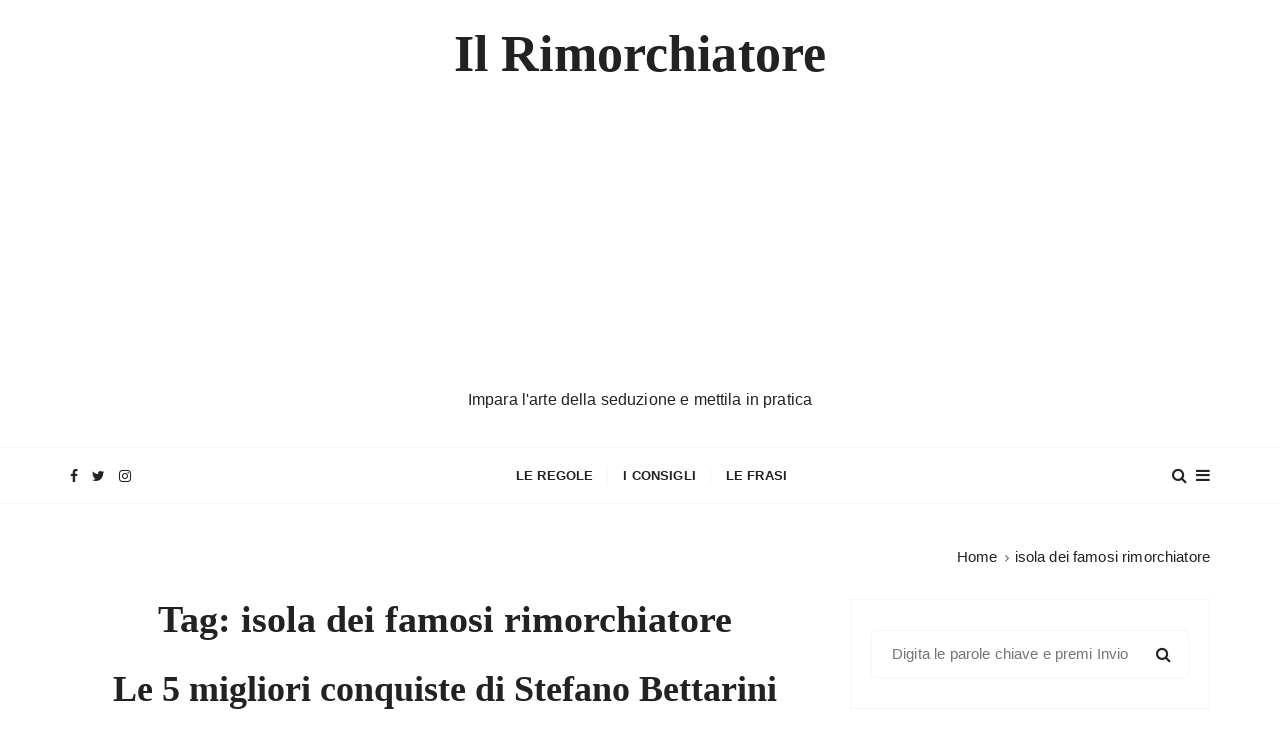

--- FILE ---
content_type: text/html; charset=UTF-8
request_url: https://ilrimorchiatore.com/tag/isola-dei-famosi-rimorchiatore/
body_size: 16205
content:
<!doctype html><html lang="it-IT"><head><meta charset="UTF-8"><link rel="preconnect" href="https://fonts.gstatic.com/" crossorigin /><meta name="viewport" content="width=device-width, initial-scale=1"><link rel="profile" href="https://gmpg.org/xfn/11"><link rel="dns-prefetch" href="//cdn.hu-manity.co" />
 <script type="litespeed/javascript">var huOptions={"appID":"ilrimorchiatorecom-388079f","currentLanguage":"it","blocking":!0,"globalCookie":!1,"isAdmin":!1,"privacyConsent":!0,"forms":[],"customProviders":[],"customPatterns":[]}</script> <script type="litespeed/javascript" data-src="https://cdn.hu-manity.co/hu-banner.min.js"></script><meta name='robots' content='index, follow, max-image-preview:large, max-snippet:-1, max-video-preview:-1' /><title>isola dei famosi rimorchiatore Archivi | Il Rimorchiatore</title><link rel="canonical" href="https://ilrimorchiatore.com/tag/isola-dei-famosi-rimorchiatore/" /><meta property="og:locale" content="it_IT" /><meta property="og:type" content="article" /><meta property="og:title" content="isola dei famosi rimorchiatore Archivi | Il Rimorchiatore" /><meta property="og:url" content="https://ilrimorchiatore.com/tag/isola-dei-famosi-rimorchiatore/" /><meta property="og:site_name" content="Il Rimorchiatore" /><meta property="og:image" content="https://ilrimorchiatore.com/wp-content/uploads/logo-seguimi.jpg" /><meta property="og:image:width" content="1240" /><meta property="og:image:height" content="960" /><meta property="og:image:type" content="image/jpeg" /><meta name="twitter:card" content="summary_large_image" /><meta name="twitter:site" content="@ilrimorchiatore" /> <script type="application/ld+json" class="yoast-schema-graph">{"@context":"https://schema.org","@graph":[{"@type":"CollectionPage","@id":"https://ilrimorchiatore.com/tag/isola-dei-famosi-rimorchiatore/","url":"https://ilrimorchiatore.com/tag/isola-dei-famosi-rimorchiatore/","name":"isola dei famosi rimorchiatore Archivi | Il Rimorchiatore","isPartOf":{"@id":"https://ilrimorchiatore.com/#website"},"primaryImageOfPage":{"@id":"https://ilrimorchiatore.com/tag/isola-dei-famosi-rimorchiatore/#primaryimage"},"image":{"@id":"https://ilrimorchiatore.com/tag/isola-dei-famosi-rimorchiatore/#primaryimage"},"thumbnailUrl":"https://ilrimorchiatore.com/wp-content/uploads/marianabettarini-2.jpg","breadcrumb":{"@id":"https://ilrimorchiatore.com/tag/isola-dei-famosi-rimorchiatore/#breadcrumb"},"inLanguage":"it-IT"},{"@type":"ImageObject","inLanguage":"it-IT","@id":"https://ilrimorchiatore.com/tag/isola-dei-famosi-rimorchiatore/#primaryimage","url":"https://ilrimorchiatore.com/wp-content/uploads/marianabettarini-2.jpg","contentUrl":"https://ilrimorchiatore.com/wp-content/uploads/marianabettarini-2.jpg","width":1000,"height":749,"caption":"Bettarini"},{"@type":"BreadcrumbList","@id":"https://ilrimorchiatore.com/tag/isola-dei-famosi-rimorchiatore/#breadcrumb","itemListElement":[{"@type":"ListItem","position":1,"name":"Home","item":"https://ilrimorchiatore.com/"},{"@type":"ListItem","position":2,"name":"isola dei famosi rimorchiatore"}]},{"@type":"WebSite","@id":"https://ilrimorchiatore.com/#website","url":"https://ilrimorchiatore.com/","name":"Il Rimorchiatore","description":"Impara l&#039;arte della seduzione e mettila in pratica","publisher":{"@id":"https://ilrimorchiatore.com/#organization"},"potentialAction":[{"@type":"SearchAction","target":{"@type":"EntryPoint","urlTemplate":"https://ilrimorchiatore.com/?s={search_term_string}"},"query-input":{"@type":"PropertyValueSpecification","valueRequired":true,"valueName":"search_term_string"}}],"inLanguage":"it-IT"},{"@type":"Organization","@id":"https://ilrimorchiatore.com/#organization","name":"Il Rimorchiatore","url":"https://ilrimorchiatore.com/","logo":{"@type":"ImageObject","inLanguage":"it-IT","@id":"https://ilrimorchiatore.com/#/schema/logo/image/","url":"https://i0.wp.com/ilrimorchiatore.com/wp-content/uploads/2017/01/red_tie.jpg?fit=1440%2C1280&ssl=1","contentUrl":"https://i0.wp.com/ilrimorchiatore.com/wp-content/uploads/2017/01/red_tie.jpg?fit=1440%2C1280&ssl=1","width":1440,"height":1280,"caption":"Il Rimorchiatore"},"image":{"@id":"https://ilrimorchiatore.com/#/schema/logo/image/"},"sameAs":["https://www.facebook.com/ilrimorchiatore/","https://x.com/ilrimorchiatore","https://www.instagram.com/il_rimorchiatore_preferito","https://www.youtube.com/channel/UCZrfhm9Zn1pFMSI3WOI6dzQ"]}]}</script> <link rel='dns-prefetch' href='//stats.wp.com' /><link rel='dns-prefetch' href='//fonts.googleapis.com' /><link rel='dns-prefetch' href='//v0.wordpress.com' /><link rel='dns-prefetch' href='//connect.facebook.net' /><link rel='dns-prefetch' href='//snap.licdn.com' /><link rel="alternate" type="application/rss+xml" title="Il Rimorchiatore &raquo; Feed" href="https://ilrimorchiatore.com/feed/" /><link rel="alternate" type="application/rss+xml" title="Il Rimorchiatore &raquo; Feed dei commenti" href="https://ilrimorchiatore.com/comments/feed/" /><link rel="alternate" type="application/rss+xml" title="Il Rimorchiatore &raquo; isola dei famosi rimorchiatore Feed del tag" href="https://ilrimorchiatore.com/tag/isola-dei-famosi-rimorchiatore/feed/" /><style id='wp-img-auto-sizes-contain-inline-css' type='text/css'>img:is([sizes=auto i],[sizes^="auto," i]){contain-intrinsic-size:3000px 1500px}</style> <script type="litespeed/javascript">WebFontConfig={google:{families:["Cormorant Garamond:400,400i,500,500i,600,600i,700,700i:latin,latin-ext&display=swap"]}};if(typeof WebFont==="object"&&typeof WebFont.load==="function"){WebFont.load(WebFontConfig)}</script><script data-optimized="1" type="litespeed/javascript" data-src="https://ilrimorchiatore.com/wp-content/plugins/litespeed-cache/assets/js/webfontloader.min.js"></script> <style id='wp-emoji-styles-inline-css' type='text/css'>img.wp-smiley,img.emoji{display:inline!important;border:none!important;box-shadow:none!important;height:1em!important;width:1em!important;margin:0 0.07em!important;vertical-align:-0.1em!important;background:none!important;padding:0!important}</style><link data-optimized="1" rel='stylesheet' id='wp-block-library-css' href='https://ilrimorchiatore.com/wp-content/litespeed/css/2cb14e46d081722c4c81fd01c3298417.css?ver=128b0' type='text/css' media='all' /><style id='global-styles-inline-css' type='text/css'>:root{--wp--preset--aspect-ratio--square:1;--wp--preset--aspect-ratio--4-3:4/3;--wp--preset--aspect-ratio--3-4:3/4;--wp--preset--aspect-ratio--3-2:3/2;--wp--preset--aspect-ratio--2-3:2/3;--wp--preset--aspect-ratio--16-9:16/9;--wp--preset--aspect-ratio--9-16:9/16;--wp--preset--color--black:#000000;--wp--preset--color--cyan-bluish-gray:#abb8c3;--wp--preset--color--white:#ffffff;--wp--preset--color--pale-pink:#f78da7;--wp--preset--color--vivid-red:#cf2e2e;--wp--preset--color--luminous-vivid-orange:#ff6900;--wp--preset--color--luminous-vivid-amber:#fcb900;--wp--preset--color--light-green-cyan:#7bdcb5;--wp--preset--color--vivid-green-cyan:#00d084;--wp--preset--color--pale-cyan-blue:#8ed1fc;--wp--preset--color--vivid-cyan-blue:#0693e3;--wp--preset--color--vivid-purple:#9b51e0;--wp--preset--gradient--vivid-cyan-blue-to-vivid-purple:linear-gradient(135deg,rgb(6,147,227) 0%,rgb(155,81,224) 100%);--wp--preset--gradient--light-green-cyan-to-vivid-green-cyan:linear-gradient(135deg,rgb(122,220,180) 0%,rgb(0,208,130) 100%);--wp--preset--gradient--luminous-vivid-amber-to-luminous-vivid-orange:linear-gradient(135deg,rgb(252,185,0) 0%,rgb(255,105,0) 100%);--wp--preset--gradient--luminous-vivid-orange-to-vivid-red:linear-gradient(135deg,rgb(255,105,0) 0%,rgb(207,46,46) 100%);--wp--preset--gradient--very-light-gray-to-cyan-bluish-gray:linear-gradient(135deg,rgb(238,238,238) 0%,rgb(169,184,195) 100%);--wp--preset--gradient--cool-to-warm-spectrum:linear-gradient(135deg,rgb(74,234,220) 0%,rgb(151,120,209) 20%,rgb(207,42,186) 40%,rgb(238,44,130) 60%,rgb(251,105,98) 80%,rgb(254,248,76) 100%);--wp--preset--gradient--blush-light-purple:linear-gradient(135deg,rgb(255,206,236) 0%,rgb(152,150,240) 100%);--wp--preset--gradient--blush-bordeaux:linear-gradient(135deg,rgb(254,205,165) 0%,rgb(254,45,45) 50%,rgb(107,0,62) 100%);--wp--preset--gradient--luminous-dusk:linear-gradient(135deg,rgb(255,203,112) 0%,rgb(199,81,192) 50%,rgb(65,88,208) 100%);--wp--preset--gradient--pale-ocean:linear-gradient(135deg,rgb(255,245,203) 0%,rgb(182,227,212) 50%,rgb(51,167,181) 100%);--wp--preset--gradient--electric-grass:linear-gradient(135deg,rgb(202,248,128) 0%,rgb(113,206,126) 100%);--wp--preset--gradient--midnight:linear-gradient(135deg,rgb(2,3,129) 0%,rgb(40,116,252) 100%);--wp--preset--font-size--small:13px;--wp--preset--font-size--medium:20px;--wp--preset--font-size--large:36px;--wp--preset--font-size--x-large:42px;--wp--preset--spacing--20:0.44rem;--wp--preset--spacing--30:0.67rem;--wp--preset--spacing--40:1rem;--wp--preset--spacing--50:1.5rem;--wp--preset--spacing--60:2.25rem;--wp--preset--spacing--70:3.38rem;--wp--preset--spacing--80:5.06rem;--wp--preset--shadow--natural:6px 6px 9px rgba(0, 0, 0, 0.2);--wp--preset--shadow--deep:12px 12px 50px rgba(0, 0, 0, 0.4);--wp--preset--shadow--sharp:6px 6px 0px rgba(0, 0, 0, 0.2);--wp--preset--shadow--outlined:6px 6px 0px -3px rgb(255, 255, 255), 6px 6px rgb(0, 0, 0);--wp--preset--shadow--crisp:6px 6px 0px rgb(0, 0, 0)}:where(.is-layout-flex){gap:.5em}:where(.is-layout-grid){gap:.5em}body .is-layout-flex{display:flex}.is-layout-flex{flex-wrap:wrap;align-items:center}.is-layout-flex>:is(*,div){margin:0}body .is-layout-grid{display:grid}.is-layout-grid>:is(*,div){margin:0}:where(.wp-block-columns.is-layout-flex){gap:2em}:where(.wp-block-columns.is-layout-grid){gap:2em}:where(.wp-block-post-template.is-layout-flex){gap:1.25em}:where(.wp-block-post-template.is-layout-grid){gap:1.25em}.has-black-color{color:var(--wp--preset--color--black)!important}.has-cyan-bluish-gray-color{color:var(--wp--preset--color--cyan-bluish-gray)!important}.has-white-color{color:var(--wp--preset--color--white)!important}.has-pale-pink-color{color:var(--wp--preset--color--pale-pink)!important}.has-vivid-red-color{color:var(--wp--preset--color--vivid-red)!important}.has-luminous-vivid-orange-color{color:var(--wp--preset--color--luminous-vivid-orange)!important}.has-luminous-vivid-amber-color{color:var(--wp--preset--color--luminous-vivid-amber)!important}.has-light-green-cyan-color{color:var(--wp--preset--color--light-green-cyan)!important}.has-vivid-green-cyan-color{color:var(--wp--preset--color--vivid-green-cyan)!important}.has-pale-cyan-blue-color{color:var(--wp--preset--color--pale-cyan-blue)!important}.has-vivid-cyan-blue-color{color:var(--wp--preset--color--vivid-cyan-blue)!important}.has-vivid-purple-color{color:var(--wp--preset--color--vivid-purple)!important}.has-black-background-color{background-color:var(--wp--preset--color--black)!important}.has-cyan-bluish-gray-background-color{background-color:var(--wp--preset--color--cyan-bluish-gray)!important}.has-white-background-color{background-color:var(--wp--preset--color--white)!important}.has-pale-pink-background-color{background-color:var(--wp--preset--color--pale-pink)!important}.has-vivid-red-background-color{background-color:var(--wp--preset--color--vivid-red)!important}.has-luminous-vivid-orange-background-color{background-color:var(--wp--preset--color--luminous-vivid-orange)!important}.has-luminous-vivid-amber-background-color{background-color:var(--wp--preset--color--luminous-vivid-amber)!important}.has-light-green-cyan-background-color{background-color:var(--wp--preset--color--light-green-cyan)!important}.has-vivid-green-cyan-background-color{background-color:var(--wp--preset--color--vivid-green-cyan)!important}.has-pale-cyan-blue-background-color{background-color:var(--wp--preset--color--pale-cyan-blue)!important}.has-vivid-cyan-blue-background-color{background-color:var(--wp--preset--color--vivid-cyan-blue)!important}.has-vivid-purple-background-color{background-color:var(--wp--preset--color--vivid-purple)!important}.has-black-border-color{border-color:var(--wp--preset--color--black)!important}.has-cyan-bluish-gray-border-color{border-color:var(--wp--preset--color--cyan-bluish-gray)!important}.has-white-border-color{border-color:var(--wp--preset--color--white)!important}.has-pale-pink-border-color{border-color:var(--wp--preset--color--pale-pink)!important}.has-vivid-red-border-color{border-color:var(--wp--preset--color--vivid-red)!important}.has-luminous-vivid-orange-border-color{border-color:var(--wp--preset--color--luminous-vivid-orange)!important}.has-luminous-vivid-amber-border-color{border-color:var(--wp--preset--color--luminous-vivid-amber)!important}.has-light-green-cyan-border-color{border-color:var(--wp--preset--color--light-green-cyan)!important}.has-vivid-green-cyan-border-color{border-color:var(--wp--preset--color--vivid-green-cyan)!important}.has-pale-cyan-blue-border-color{border-color:var(--wp--preset--color--pale-cyan-blue)!important}.has-vivid-cyan-blue-border-color{border-color:var(--wp--preset--color--vivid-cyan-blue)!important}.has-vivid-purple-border-color{border-color:var(--wp--preset--color--vivid-purple)!important}.has-vivid-cyan-blue-to-vivid-purple-gradient-background{background:var(--wp--preset--gradient--vivid-cyan-blue-to-vivid-purple)!important}.has-light-green-cyan-to-vivid-green-cyan-gradient-background{background:var(--wp--preset--gradient--light-green-cyan-to-vivid-green-cyan)!important}.has-luminous-vivid-amber-to-luminous-vivid-orange-gradient-background{background:var(--wp--preset--gradient--luminous-vivid-amber-to-luminous-vivid-orange)!important}.has-luminous-vivid-orange-to-vivid-red-gradient-background{background:var(--wp--preset--gradient--luminous-vivid-orange-to-vivid-red)!important}.has-very-light-gray-to-cyan-bluish-gray-gradient-background{background:var(--wp--preset--gradient--very-light-gray-to-cyan-bluish-gray)!important}.has-cool-to-warm-spectrum-gradient-background{background:var(--wp--preset--gradient--cool-to-warm-spectrum)!important}.has-blush-light-purple-gradient-background{background:var(--wp--preset--gradient--blush-light-purple)!important}.has-blush-bordeaux-gradient-background{background:var(--wp--preset--gradient--blush-bordeaux)!important}.has-luminous-dusk-gradient-background{background:var(--wp--preset--gradient--luminous-dusk)!important}.has-pale-ocean-gradient-background{background:var(--wp--preset--gradient--pale-ocean)!important}.has-electric-grass-gradient-background{background:var(--wp--preset--gradient--electric-grass)!important}.has-midnight-gradient-background{background:var(--wp--preset--gradient--midnight)!important}.has-small-font-size{font-size:var(--wp--preset--font-size--small)!important}.has-medium-font-size{font-size:var(--wp--preset--font-size--medium)!important}.has-large-font-size{font-size:var(--wp--preset--font-size--large)!important}.has-x-large-font-size{font-size:var(--wp--preset--font-size--x-large)!important}</style><style id='classic-theme-styles-inline-css' type='text/css'>/*! This file is auto-generated */
.wp-block-button__link{color:#fff;background-color:#32373c;border-radius:9999px;box-shadow:none;text-decoration:none;padding:calc(.667em + 2px) calc(1.333em + 2px);font-size:1.125em}.wp-block-file__button{background:#32373c;color:#fff;text-decoration:none}</style><link data-optimized="1" rel='stylesheet' id='contact-form-7-css' href='https://ilrimorchiatore.com/wp-content/litespeed/css/c4ef169558aabc24d4c8de3262440b4f.css?ver=6badd' type='text/css' media='all' /><link data-optimized="1" rel='stylesheet' id='everest-toolkit-css' href='https://ilrimorchiatore.com/wp-content/litespeed/css/e503a239f2e367ff2b587c84947f40c0.css?ver=f81bd' type='text/css' media='all' /><link data-optimized="1" rel='stylesheet' id='toc-screen-css' href='https://ilrimorchiatore.com/wp-content/litespeed/css/d2ce671f17bc52a14fec8a450077e540.css?ver=2d1c2' type='text/css' media='all' /><style id='toc-screen-inline-css' type='text/css'>div#toc_container{width:100%}</style><link data-optimized="1" rel='stylesheet' id='gucherry-blog-style-css' href='https://ilrimorchiatore.com/wp-content/litespeed/css/244faeaafdfdd1c7962d00384ff16fbd.css?ver=fc985' type='text/css' media='all' /><style id='gucherry-blog-style-inline-css' type='text/css'>.posted-on,.cat-links,.tags-links,.byline{clip:rect(1px,1px,1px,1px);height:1px;position:absolute;overflow:hidden;width:1px}</style><link data-optimized="1" rel='stylesheet' id='gucherry-blog-main-css' href='https://ilrimorchiatore.com/wp-content/litespeed/css/f9445e02d93258ea9221c69dba64fd1e.css?ver=4f95a' type='text/css' media='all' /><link data-optimized="1" rel='stylesheet' id='gucherry-blog-woocommerce-style-css' href='https://ilrimorchiatore.com/wp-content/litespeed/css/7003be3a387cb65a028f87a80810ac7a.css?ver=f8b5d' type='text/css' media='all' /><link data-optimized="1" rel='stylesheet' id='glossary-hint-css' href='https://ilrimorchiatore.com/wp-content/litespeed/css/08b08d7dcdc48c9134547f6481c22ace.css?ver=cf5bb' type='text/css' media='all' /> <script data-optimized="1" type="litespeed/javascript" data-src="https://ilrimorchiatore.com/wp-content/litespeed/js/b3d2dce9eeeaaaa7e77d2bfa0355e3c9.js?ver=04154" id="jquery-core-js"></script> <script data-optimized="1" type="litespeed/javascript" data-src="https://ilrimorchiatore.com/wp-content/litespeed/js/854bff6662bd1e7f723f8846f0b778df.js?ver=8d881" id="jquery-migrate-js"></script> <script data-optimized="1" type="litespeed/javascript" data-src="https://ilrimorchiatore.com/wp-content/litespeed/js/4f6d714ae2822a4ea4f2a3f5fa38efa0.js?ver=8d2c8" id="everest-toolkit-js"></script> <link rel="https://api.w.org/" href="https://ilrimorchiatore.com/wp-json/" /><link rel="alternate" title="JSON" type="application/json" href="https://ilrimorchiatore.com/wp-json/wp/v2/tags/166" /><link rel="EditURI" type="application/rsd+xml" title="RSD" href="https://ilrimorchiatore.com/xmlrpc.php?rsd" /><meta name="generator" content="WordPress 6.9" />
 <script async src="https://www.googletagmanager.com/gtag/js?id=UA-85966129-1"></script> <script>window.dataLayer = window.dataLayer || [];
  function gtag(){dataLayer.push(arguments);}
  gtag('js', new Date());

  gtag('config', 'UA-85966129-1');</script> <script async src="https://pagead2.googlesyndication.com/pagead/js/adsbygoogle.js?client=ca-pub-9283019116575265"
     crossorigin="anonymous"></script> <style>img#wpstats{display:none}</style><style type="text/css">q,h1,h2,h3,h4,h5,h6,.h1,.h2,.h3,.h4,.h5,.h6,blockquote,.site-title{font-family:Cormorant Garamond}h1,h2,h3,h4,h5,h6,.h1,.h2,.h3,.h4,.h5,.h6{line-height:1.1}</style><meta name="generator" content="speculation-rules 1.6.0"><link rel="icon" href="https://ilrimorchiatore.com/wp-content/uploads/2017/01/cropped-red_tie-32x32.jpg" sizes="32x32" /><link rel="icon" href="https://ilrimorchiatore.com/wp-content/uploads/2017/01/cropped-red_tie-192x192.jpg" sizes="192x192" /><link rel="apple-touch-icon" href="https://ilrimorchiatore.com/wp-content/uploads/2017/01/cropped-red_tie-180x180.jpg" /><meta name="msapplication-TileImage" content="https://ilrimorchiatore.com/wp-content/uploads/2017/01/cropped-red_tie-270x270.jpg" /><link data-optimized="1" rel='stylesheet' id='jetpack-swiper-library-css' href='https://ilrimorchiatore.com/wp-content/litespeed/css/6225e8d839df5877e68ff31fee6691d8.css?ver=a78a9' type='text/css' media='all' /><link data-optimized="1" rel='stylesheet' id='jetpack-carousel-css' href='https://ilrimorchiatore.com/wp-content/litespeed/css/33808f246f9814b27a3ff0b112642890.css?ver=c355f' type='text/css' media='all' /></head><body class="archive tag tag-isola-dei-famosi-rimorchiatore tag-166 wp-embed-responsive wp-theme-gucherry-blog cookies-not-set hfeed date-hidden categories-hidden tags-hidden author-hidden"><div class="page-wrap">
<a class="skip-link screen-reader-text" href="#content">Salta al contenuto</a><header class="mastheader gc-header-s1"><div class="header-inner"><div class="gc-logo-block"><div class="gc-container"><div class="site-identity">
<span class="site-title"><a href="https://ilrimorchiatore.com/" rel="home">Il Rimorchiatore</a></span><p class="site-description">Impara l&#039;arte della seduzione e mettila in pratica</p></div></div></div><div class="bottom-header"><div class="gc-container"><div class="gc-row"><div class="gc-col left"><div class="social-icons"><ul><li>
<a href="https://www.facebook.com/ilrimorchiatore">
<i class="fa fa-facebook" aria-hidden="true"></i>
</a></li><li>
<a href="https://twitter.com/rimorchiablog">
<i class="fa fa-twitter" aria-hidden="true"></i>
</a></li><li>
<a href="https://www.instagram.com/il_rimorchiatore_preferito/">
<i class="fa fa-instagram" aria-hidden="true"></i>
</a></li></ul></div></div><div class="gc-col center"><div class="primary-navigation-wrap"><div class="menu-toggle">
<span class="hamburger-bar"></span>
<span class="hamburger-bar"></span>
<span class="hamburger-bar"></span></div><nav id="site-navigation" class="site-navigation"><ul id="menu-menu-1" class="primary-menu"><li id="menu-item-48" class="menu-item menu-item-type-taxonomy menu-item-object-category menu-item-48"><a href="https://ilrimorchiatore.com/news/regole/" title="Regole per Rimorchiare">Le regole</a></li><li id="menu-item-50" class="menu-item menu-item-type-taxonomy menu-item-object-category menu-item-50"><a href="https://ilrimorchiatore.com/news/consigli/" title="Consigli per Rimorchiare">I consigli</a></li><li id="menu-item-409" class="menu-item menu-item-type-taxonomy menu-item-object-category menu-item-409"><a href="https://ilrimorchiatore.com/news/aforismi/" title="Gli Aforismi del Rimorchiatore">Le frasi</a></li></ul></nav></div></div><div class="gc-col right">
<button class="search-trigger"><i class="fa fa-search" aria-hidden="true"></i></button>
<button class="canvas-trigger"><i class="fa fa-bars" aria-hidden="true"></i></button></div></div></div></div></div></header><div class="search-overlay-holder"><div class="gc-container"><div class="search-wrapper"><form role="search" method="get" id="searchform" class="search-form" action="https://ilrimorchiatore.com/" >
<label>
<span class="screen-reader-text">Cerca:</span>
<input type="search" class="search-field" placeholder="Digita le parole chiave e premi Invio" value="" name="s" />
</label>
<button type="submit" class="search-submit"><i class="fa fa-search" aria-hidden="true">
</i></button></form><div class="form-close">
<svg width="20" height="20" class="close-search-overlay">
<line y2="100%" x2="0" y1="0" x1="100%" stroke-width="1.1" stroke="#000"></line>
<line y2="100%" x2="100%" y1="0%" x1="0%" stroke-width="1.1" stroke="#000"></line>
</svg></div></div></div></div><div class="site-overlay"></div><aside class="canvas-sidebar secondary-widget-area"><div class="canvas-inner"><div class="canvas-header">
<button class="close-canvas"><i class="feather icon-x"></i></button></div><div class="canvas-entry"></div></div></aside><section class="main-content-area-wrap"><div class="archive-page-wrap"><div class="archive-page-s1 layout-tweak"><div class="gc-container"><div class="gc-breadcrumb"><div class="breadcrumb-entry"><nav aria-label="Breadcrumb" class="site-breadcrumbs clrbreadcrumbs" itemprop="breadcrumb"><ul class="trail-items" itemscope itemtype="http://schema.org/BreadcrumbList"><meta name="numberOfItems" content="2" /><meta name="itemListOrder" content="Ascending" /><li class="trail-item trail-begin" itemprop="itemListElement" itemscope itemtype="https://schema.org/ListItem"><a href="https://ilrimorchiatore.com" rel="home" aria-label="Home" itemtype="https://schema.org/Thing" itemprop="item"><span itemprop="name">Home</span></a><span class="breadcrumb-sep"></span><meta content="1" itemprop="position" /></li><li class="trail-item trail-end" itemprop="itemListElement" itemscope itemtype="https://schema.org/ListItem"><a href="https://ilrimorchiatore.com/tag/isola-dei-famosi-rimorchiatore/" itemtype="https://schema.org/Thing" itemprop="item"><span itemprop="name">isola dei famosi rimorchiatore</span></a><meta content="2" itemprop="position" /></li></ul></nav></div></div><div id="primary" class="content-area"><main class="site-main"><div class="archive-inner"><div class="row"><div class="col-lg-8 col-md-12 sticky-portion"><div class="archive-entry"><div class="page-title"><h1>Tag: <span>isola dei famosi rimorchiatore</span></h1></div><div class="archive-items-entry"><div class="gc-blog-lists gc-blog-list-s1"><article id="post-716" class="post-716 post type-post status-publish format-standard hentry category-classifiche tag-5-migliori-conquiste tag-bettarini tag-bomber tag-classifica tag-dayane-mello tag-donne tag-gfvip tag-isola-dei-famosi-rimorchiatore tag-simona-ventura tag-stefano-bettarini"><div class="post-content"><div class="top-block"><div class="post-title"><h3><a href="https://ilrimorchiatore.com/stefano-bettarini-bomber-silenzioso-le-sue-5-migliori-conquiste/">Le 5 migliori conquiste di Stefano Bettarini</a></h3></div><div class="entry-metas"><ul><li class="read-time">Tempo di lettura: <span>1 minuto</span></li><li class="comment">
<a href="https://ilrimorchiatore.com/stefano-bettarini-bomber-silenzioso-le-sue-5-migliori-conquiste/">
Lascia un commento        			</a></li></ul></div></div><div class="bottom-block"><div class="excerpt has-dropcap"><p>Stefano Bettarini: il bomber silenzioso. Nato a Forli, il 6 Febbraio del 1972, Stefano è conosciuto dagli italiani per le sue numerose apparazioni televisive e per il suo passato da calciatore. Bettarini, come i grandi bomber, è silenzioso e non&#8230;</p></div><div class="permalink">
<a class="gc-button-primary medium" href="https://ilrimorchiatore.com/stefano-bettarini-bomber-silenzioso-le-sue-5-migliori-conquiste/">Continua a leggere</a></div></div></div></article><div class="gc-pagination"><div class="pagination-entry"></div></div></div></div></div></div><div class="col-lg-4 col-md-12 sticky-portion"><aside id="secondary" class="secondary-widget-area"><div id="search-2" class="widget widget_search"><form role="search" method="get" id="searchform" class="search-form" action="https://ilrimorchiatore.com/" >
<label>
<span class="screen-reader-text">Cerca:</span>
<input type="search" class="search-field" placeholder="Digita le parole chiave e premi Invio" value="" name="s" />
</label>
<button type="submit" class="search-submit"><i class="fa fa-search" aria-hidden="true">
</i></button></form></div><div id="recent-posts-3" class="widget widget_recent_entries"><div class="widget-title"><h3>Articoli recenti</h3></div><ul><li>
<a href="https://ilrimorchiatore.com/bitchat-la-nuova-app-per-chattare-senza-internet-e-rimorchiare-anche-dove-non-prende/">Bitchat: la nuova app per chattare senza Internet (e rimorchiare anche dove non prende)</a></li><li>
<a href="https://ilrimorchiatore.com/conoscere-una-persona-speciale-dai-social-alla-vita-reale/">Conoscere una Persona Speciale: Dai Social alla Vita Reale</a></li><li>
<a href="https://ilrimorchiatore.com/errori-comuni-da-evitare-quando-cerchi-di-conoscere-ragazze/">Errori Comuni da Evitare Quando Cerchi di Conoscere Ragazze</a></li><li>
<a href="https://ilrimorchiatore.com/approccio-a-caldo-vs-freddo-quale-strategia-adottare-per-conoscere-ragazze/">Approccio a Caldo vs. Freddo: Quale Strategia Adottare per Conoscere Ragazze?</a></li><li>
<a href="https://ilrimorchiatore.com/social-seduction-tecniche-efficaci-per-conoscere-e-conquistare-ragazze-su-instagram-e-altri-social/">Social Seduction: Tecniche Efficaci per Conoscere e Conquistare Ragazze su Instagram e Altri Social</a></li></ul></div></aside></div></div></div></main></div></div></div></div></section><div id="gc-backtotop">
<a href="#" class="caption">Torna in alto</a></div><footer class="footer secondary-widget-area"><div class="footer-inner"><div class="footer-entry"><div class="footer-bottom"><div class="gc-container"><div class="copyright-info"><p>
Copyright @ilrimorchiatore GuCherry Blog di <a href="https://everestthemes.com">Everestthemes</a></p></div></div></div></div></div></footer></div> <script type="speculationrules">{"prerender":[{"source":"document","where":{"and":[{"href_matches":"/*"},{"not":{"href_matches":["/wp-*.php","/wp-admin/*","/wp-content/uploads/*","/wp-content/*","/wp-content/plugins/*","/wp-content/themes/gucherry-blog/*","/*\\?(.+)"]}},{"not":{"selector_matches":"a[rel~=\"nofollow\"]"}},{"not":{"selector_matches":".no-prerender, .no-prerender a"}},{"not":{"selector_matches":".no-prefetch, .no-prefetch a"}}]},"eagerness":"moderate"}]}</script>  <script data-optimized="1" type="litespeed/javascript">!function(f,b,e,v,n,t,s){if(f.fbq)return;n=f.fbq=function(){n.callMethod?n.callMethod.apply(n,arguments):n.queue.push(arguments)};if(!f._fbq)f._fbq=n;n.push=n;n.loaded=!0;n.version='2.0';n.queue=[];t=b.createElement(e);t.async=!0;t.src=v;s=b.getElementsByTagName(e)[0];s.parentNode.insertBefore(t,s)}(window,document,'script','https://connect.facebook.net/en_US/fbevents.js');fbq('init','187708282458853');fbq('track','PageView')</script> <noscript><img height="1" width="1" style="display:none"
src="https://www.facebook.com/tr?id=187708282458853&ev=PageView&noscript=1"
/></noscript><div id="jp-carousel-loading-overlay"><div id="jp-carousel-loading-wrapper">
<span id="jp-carousel-library-loading">&nbsp;</span></div></div><div class="jp-carousel-overlay" style="display: none;"><div class="jp-carousel-container"><div
class="jp-carousel-wrap swiper jp-carousel-swiper-container jp-carousel-transitions"
itemscope
itemtype="https://schema.org/ImageGallery"><div class="jp-carousel swiper-wrapper"></div><div class="jp-swiper-button-prev swiper-button-prev">
<svg width="25" height="24" viewBox="0 0 25 24" fill="none" xmlns="http://www.w3.org/2000/svg">
<mask id="maskPrev" mask-type="alpha" maskUnits="userSpaceOnUse" x="8" y="6" width="9" height="12">
<path d="M16.2072 16.59L11.6496 12L16.2072 7.41L14.8041 6L8.8335 12L14.8041 18L16.2072 16.59Z" fill="white"/>
</mask>
<g mask="url(#maskPrev)">
<rect x="0.579102" width="23.8823" height="24" fill="#FFFFFF"/>
</g>
</svg></div><div class="jp-swiper-button-next swiper-button-next">
<svg width="25" height="24" viewBox="0 0 25 24" fill="none" xmlns="http://www.w3.org/2000/svg">
<mask id="maskNext" mask-type="alpha" maskUnits="userSpaceOnUse" x="8" y="6" width="8" height="12">
<path d="M8.59814 16.59L13.1557 12L8.59814 7.41L10.0012 6L15.9718 12L10.0012 18L8.59814 16.59Z" fill="white"/>
</mask>
<g mask="url(#maskNext)">
<rect x="0.34375" width="23.8822" height="24" fill="#FFFFFF"/>
</g>
</svg></div></div><div class="jp-carousel-close-hint">
<svg width="25" height="24" viewBox="0 0 25 24" fill="none" xmlns="http://www.w3.org/2000/svg">
<mask id="maskClose" mask-type="alpha" maskUnits="userSpaceOnUse" x="5" y="5" width="15" height="14">
<path d="M19.3166 6.41L17.9135 5L12.3509 10.59L6.78834 5L5.38525 6.41L10.9478 12L5.38525 17.59L6.78834 19L12.3509 13.41L17.9135 19L19.3166 17.59L13.754 12L19.3166 6.41Z" fill="white"/>
</mask>
<g mask="url(#maskClose)">
<rect x="0.409668" width="23.8823" height="24" fill="#FFFFFF"/>
</g>
</svg></div><div class="jp-carousel-info"><div class="jp-carousel-info-footer"><div class="jp-carousel-pagination-container"><div class="jp-swiper-pagination swiper-pagination"></div><div class="jp-carousel-pagination"></div></div><div class="jp-carousel-photo-title-container"><h2 class="jp-carousel-photo-caption"></h2></div><div class="jp-carousel-photo-icons-container">
<a href="#" class="jp-carousel-icon-btn jp-carousel-icon-info" aria-label="Attiva/disattiva visibilità dei metadata delle foto">
<span class="jp-carousel-icon">
<svg width="25" height="24" viewBox="0 0 25 24" fill="none" xmlns="http://www.w3.org/2000/svg">
<mask id="maskInfo" mask-type="alpha" maskUnits="userSpaceOnUse" x="2" y="2" width="21" height="20">
<path fill-rule="evenodd" clip-rule="evenodd" d="M12.7537 2C7.26076 2 2.80273 6.48 2.80273 12C2.80273 17.52 7.26076 22 12.7537 22C18.2466 22 22.7046 17.52 22.7046 12C22.7046 6.48 18.2466 2 12.7537 2ZM11.7586 7V9H13.7488V7H11.7586ZM11.7586 11V17H13.7488V11H11.7586ZM4.79292 12C4.79292 16.41 8.36531 20 12.7537 20C17.142 20 20.7144 16.41 20.7144 12C20.7144 7.59 17.142 4 12.7537 4C8.36531 4 4.79292 7.59 4.79292 12Z" fill="white"/>
</mask>
<g mask="url(#maskInfo)">
<rect x="0.8125" width="23.8823" height="24" fill="#FFFFFF"/>
</g>
</svg>
</span>
</a>
<a href="#" class="jp-carousel-icon-btn jp-carousel-icon-comments" aria-label="Attiva/disattiva visibilità dei commenti alle foto">
<span class="jp-carousel-icon">
<svg width="25" height="24" viewBox="0 0 25 24" fill="none" xmlns="http://www.w3.org/2000/svg">
<mask id="maskComments" mask-type="alpha" maskUnits="userSpaceOnUse" x="2" y="2" width="21" height="20">
<path fill-rule="evenodd" clip-rule="evenodd" d="M4.3271 2H20.2486C21.3432 2 22.2388 2.9 22.2388 4V16C22.2388 17.1 21.3432 18 20.2486 18H6.31729L2.33691 22V4C2.33691 2.9 3.2325 2 4.3271 2ZM6.31729 16H20.2486V4H4.3271V18L6.31729 16Z" fill="white"/>
</mask>
<g mask="url(#maskComments)">
<rect x="0.34668" width="23.8823" height="24" fill="#FFFFFF"/>
</g>
</svg><span class="jp-carousel-has-comments-indicator" aria-label="Questa immagine ha dei commenti."></span>
</span>
</a></div></div><div class="jp-carousel-info-extra"><div class="jp-carousel-info-content-wrapper"><div class="jp-carousel-photo-title-container"><h2 class="jp-carousel-photo-title"></h2></div><div class="jp-carousel-comments-wrapper"><div id="jp-carousel-comments-loading">
<span>Caricamento commenti...</span></div><div class="jp-carousel-comments"></div><div id="jp-carousel-comment-form-container">
<span id="jp-carousel-comment-form-spinner">&nbsp;</span><div id="jp-carousel-comment-post-results"></div><form id="jp-carousel-comment-form">
<label for="jp-carousel-comment-form-comment-field" class="screen-reader-text">Scrivi un Commento...</label><textarea
													name="comment"
													class="jp-carousel-comment-form-field jp-carousel-comment-form-textarea"
													id="jp-carousel-comment-form-comment-field"
													placeholder="Scrivi un Commento..."
												></textarea><div id="jp-carousel-comment-form-submit-and-info-wrapper"><div id="jp-carousel-comment-form-commenting-as"><fieldset>
<label for="jp-carousel-comment-form-email-field">Email (Obbligatorio)</label>
<input type="text" name="email" class="jp-carousel-comment-form-field jp-carousel-comment-form-text-field" id="jp-carousel-comment-form-email-field" /></fieldset><fieldset>
<label for="jp-carousel-comment-form-author-field">Nome (Obbligatorio)</label>
<input type="text" name="author" class="jp-carousel-comment-form-field jp-carousel-comment-form-text-field" id="jp-carousel-comment-form-author-field" /></fieldset><fieldset>
<label for="jp-carousel-comment-form-url-field">Sito web</label>
<input type="text" name="url" class="jp-carousel-comment-form-field jp-carousel-comment-form-text-field" id="jp-carousel-comment-form-url-field" /></fieldset></div>
<input
type="submit"
name="submit"
class="jp-carousel-comment-form-button"
id="jp-carousel-comment-form-button-submit"
value="Pubblica un commento" /></div></form></div></div><div class="jp-carousel-image-meta"><div class="jp-carousel-title-and-caption"><div class="jp-carousel-photo-info"><h3 class="jp-carousel-caption" itemprop="caption description"></h3></div><div class="jp-carousel-photo-description"></div></div><ul class="jp-carousel-image-exif" style="display: none;"></ul>
<a class="jp-carousel-image-download" href="#" target="_blank" style="display: none;">
<svg width="25" height="24" viewBox="0 0 25 24" fill="none" xmlns="http://www.w3.org/2000/svg">
<mask id="mask0" mask-type="alpha" maskUnits="userSpaceOnUse" x="3" y="3" width="19" height="18">
<path fill-rule="evenodd" clip-rule="evenodd" d="M5.84615 5V19H19.7775V12H21.7677V19C21.7677 20.1 20.8721 21 19.7775 21H5.84615C4.74159 21 3.85596 20.1 3.85596 19V5C3.85596 3.9 4.74159 3 5.84615 3H12.8118V5H5.84615ZM14.802 5V3H21.7677V10H19.7775V6.41L9.99569 16.24L8.59261 14.83L18.3744 5H14.802Z" fill="white"/>
</mask>
<g mask="url(#mask0)">
<rect x="0.870605" width="23.8823" height="24" fill="#FFFFFF"/>
</g>
</svg>
<span class="jp-carousel-download-text"></span>
</a><div class="jp-carousel-image-map" style="display: none;"></div></div></div></div></div></div></div> <script data-optimized="1" type="litespeed/javascript" data-src="https://ilrimorchiatore.com/wp-content/litespeed/js/44da29b2f06ad68c4e72150732c21a9b.js?ver=8b6e9" id="wp-hooks-js"></script> <script data-optimized="1" type="litespeed/javascript" data-src="https://ilrimorchiatore.com/wp-content/litespeed/js/f3ee310a0bb62e351be8b8d8c6408f12.js?ver=a5ea6" id="wp-i18n-js"></script> <script data-optimized="1" id="wp-i18n-js-after" type="litespeed/javascript">wp.i18n.setLocaleData({'text direction\u0004ltr':['ltr']})</script> <script data-optimized="1" type="litespeed/javascript" data-src="https://ilrimorchiatore.com/wp-content/litespeed/js/afe0e9508cf9133a144fad2899659080.js?ver=93b89" id="swv-js"></script> <script data-optimized="1" id="contact-form-7-js-translations" type="litespeed/javascript">(function(domain,translations){var localeData=translations.locale_data[domain]||translations.locale_data.messages;localeData[""].domain=domain;wp.i18n.setLocaleData(localeData,domain)})("contact-form-7",{"translation-revision-date":"2026-01-14 20:31:08+0000","generator":"GlotPress\/4.0.3","domain":"messages","locale_data":{"messages":{"":{"domain":"messages","plural-forms":"nplurals=2; plural=n != 1;","lang":"it"},"This contact form is placed in the wrong place.":["Questo modulo di contatto \u00e8 posizionato nel posto sbagliato."],"Error:":["Errore:"]}},"comment":{"reference":"includes\/js\/index.js"}})</script> <script data-optimized="1" id="contact-form-7-js-before" type="litespeed/javascript">var wpcf7={"api":{"root":"https:\/\/ilrimorchiatore.com\/wp-json\/","namespace":"contact-form-7\/v1"},"cached":1}</script> <script data-optimized="1" type="litespeed/javascript" data-src="https://ilrimorchiatore.com/wp-content/litespeed/js/df872ba4607e134f4644f8b2b655d21d.js?ver=8a306" id="contact-form-7-js"></script> <script data-optimized="1" id="toc-front-js-extra" type="litespeed/javascript">var tocplus={"smooth_scroll":"1","visibility_show":"Mostra","visibility_hide":"Nascondi","visibility_hide_by_default":"1","width":"100%"}</script> <script data-optimized="1" type="litespeed/javascript" data-src="https://ilrimorchiatore.com/wp-content/litespeed/js/641ddd4ed52779ca861f1970ae8f9a7a.js?ver=d28ee" id="toc-front-js"></script> <script data-optimized="1" id="gucherry-blog-ajax-script-js-extra" type="litespeed/javascript">var gucherry_blog_obj={"ajaxurl":"https://ilrimorchiatore.com/wp-admin/admin-ajax.php","posts":"{\"tag\":\"isola-dei-famosi-rimorchiatore\",\"error\":\"\",\"m\":\"\",\"p\":0,\"post_parent\":\"\",\"subpost\":\"\",\"subpost_id\":\"\",\"attachment\":\"\",\"attachment_id\":0,\"name\":\"\",\"pagename\":\"\",\"page_id\":0,\"second\":\"\",\"minute\":\"\",\"hour\":\"\",\"day\":0,\"monthnum\":0,\"year\":0,\"w\":0,\"category_name\":\"\",\"cat\":\"\",\"tag_id\":166,\"author\":\"\",\"author_name\":\"\",\"feed\":\"\",\"tb\":\"\",\"paged\":0,\"meta_key\":\"\",\"meta_value\":\"\",\"preview\":\"\",\"s\":\"\",\"sentence\":\"\",\"title\":\"\",\"fields\":\"all\",\"menu_order\":\"\",\"embed\":\"\",\"category__in\":[],\"category__not_in\":[],\"category__and\":[],\"post__in\":[],\"post__not_in\":[],\"post_name__in\":[],\"tag__in\":[],\"tag__not_in\":[],\"tag__and\":[],\"tag_slug__in\":[\"isola-dei-famosi-rimorchiatore\"],\"tag_slug__and\":[],\"post_parent__in\":[],\"post_parent__not_in\":[],\"author__in\":[],\"author__not_in\":[],\"search_columns\":[],\"ignore_sticky_posts\":false,\"suppress_filters\":false,\"cache_results\":true,\"update_post_term_cache\":true,\"update_menu_item_cache\":false,\"lazy_load_term_meta\":true,\"update_post_meta_cache\":true,\"post_type\":\"\",\"posts_per_page\":10,\"nopaging\":false,\"comments_per_page\":\"50\",\"no_found_rows\":false,\"order\":\"DESC\"}","current_page":"1","max_page":"1","first_page":"https://ilrimorchiatore.com/tag/isola-dei-famosi-rimorchiatore/"}</script> <script data-optimized="1" type="litespeed/javascript" data-src="https://ilrimorchiatore.com/wp-content/litespeed/js/0477b86a0747322730c3f9b4eb2d76e0.js?ver=12e5e" id="gucherry-blog-ajax-script-js"></script> <script data-optimized="1" type="litespeed/javascript" data-src="https://ilrimorchiatore.com/wp-content/litespeed/js/4b021d673a4de1266dd14bf79a91bcec.js?ver=afd36" id="gucherry-blog-bundle-js"></script> <script data-optimized="1" type="litespeed/javascript" data-src="https://ilrimorchiatore.com/wp-content/litespeed/js/4ac773aee3c844f108cd073885f78069.js?ver=792df" id="gucherry-blog-navigation-js"></script> <script data-optimized="1" type="litespeed/javascript" data-src="https://ilrimorchiatore.com/wp-content/litespeed/js/340a8f8cacda98d4c3dcb90aeff83ce2.js?ver=39e71" id="gucherry-blog-skip-link-focus-fix-js"></script> <script type="litespeed/javascript" data-src="https://www.google.com/recaptcha/api.js?render=6Lfr0YcUAAAAAGdN6DRIR-9XfF0hxnihALzmZ6eq&amp;ver=3.0" id="google-recaptcha-js"></script> <script data-optimized="1" type="litespeed/javascript" data-src="https://ilrimorchiatore.com/wp-content/litespeed/js/29f878b6125cf7e7acf6c316a81d73f6.js?ver=3f3ed" id="wp-polyfill-js"></script> <script data-optimized="1" id="wpcf7-recaptcha-js-extra" type="litespeed/javascript">var wpcf7_recaptcha={"sitekey":"6Lfr0YcUAAAAAGdN6DRIR-9XfF0hxnihALzmZ6eq","actions":{"homepage":"homepage","contactform":"contactform"}}</script> <script data-optimized="1" type="litespeed/javascript" data-src="https://ilrimorchiatore.com/wp-content/litespeed/js/ba369dcecb0e9fd54fd5fe4539288c5a.js?ver=88c5a" id="wpcf7-recaptcha-js"></script> <script type="text/javascript" id="jetpack-stats-js-before">/*  */
_stq = window._stq || [];
_stq.push([ "view", {"v":"ext","blog":"121391644","post":"0","tz":"1","srv":"ilrimorchiatore.com","arch_tag":"isola-dei-famosi-rimorchiatore","arch_results":"1","j":"1:15.4"} ]);
_stq.push([ "clickTrackerInit", "121391644", "0" ]);
//# sourceURL=jetpack-stats-js-before
/*  */</script> <script type="text/javascript" src="https://stats.wp.com/e-202604.js" id="jetpack-stats-js" defer="defer" data-wp-strategy="defer"></script> <script data-optimized="1" type="litespeed/javascript" data-src="https://ilrimorchiatore.com/wp-content/litespeed/js/2c9b5becaf3fa3379fd1b66b8db63047.js?ver=ba6ce" id="glossary-off-screen-js"></script> <script data-optimized="1" id="jetpack-carousel-js-extra" type="litespeed/javascript">var jetpackSwiperLibraryPath={"url":"https://ilrimorchiatore.com/wp-content/plugins/jetpack/_inc/blocks/swiper.js"};var jetpackCarouselStrings={"widths":[370,700,1000,1200,1400,2000],"is_logged_in":"","lang":"it","ajaxurl":"https://ilrimorchiatore.com/wp-admin/admin-ajax.php","nonce":"3cab507352","display_exif":"1","display_comments":"1","single_image_gallery":"1","single_image_gallery_media_file":"","background_color":"black","comment":"Commento","post_comment":"Pubblica un commento","write_comment":"Scrivi un Commento...","loading_comments":"Caricamento commenti...","image_label":"Apri immagine a schermo intero.","download_original":"Vedi immagine a grandezza originale\u003Cspan class=\"photo-size\"\u003E{0}\u003Cspan class=\"photo-size-times\"\u003E\u00d7\u003C/span\u003E{1}\u003C/span\u003E","no_comment_text":"Assicurati di scrivere del testo nel commento.","no_comment_email":"Fornisci un indirizzo e-mail per commentare.","no_comment_author":"Fornisci il tuo nome per commentare.","comment_post_error":"Si \u00e8 verificato un problema durante la pubblicazione del commento. Riprova pi\u00f9 tardi.","comment_approved":"Il tuo commento \u00e8 stato approvato.","comment_unapproved":"Il tuo commento deve venire moderato.","camera":"Fotocamera","aperture":"Apertura","shutter_speed":"Velocit\u00e0 di scatto","focal_length":"Lunghezza focale","copyright":"Copyright","comment_registration":"0","require_name_email":"1","login_url":"https://ilrimorchiatore.com/wp-login.php?redirect_to=https%3A%2F%2Filrimorchiatore.com%2Fstefano-bettarini-bomber-silenzioso-le-sue-5-migliori-conquiste%2F","blog_id":"1","meta_data":["camera","aperture","shutter_speed","focal_length","copyright"]}</script> <script data-optimized="1" type="litespeed/javascript" data-src="https://ilrimorchiatore.com/wp-content/litespeed/js/7938b56223692249d96c4128afe9ec46.js?ver=186c9" id="jetpack-carousel-js"></script> <script id="wp-emoji-settings" type="application/json">{"baseUrl":"https://s.w.org/images/core/emoji/17.0.2/72x72/","ext":".png","svgUrl":"https://s.w.org/images/core/emoji/17.0.2/svg/","svgExt":".svg","source":{"concatemoji":"https://ilrimorchiatore.com/wp-includes/js/wp-emoji-release.min.js?ver=6.9"}}</script> <script type="module">/*  */
/*! This file is auto-generated */
const a=JSON.parse(document.getElementById("wp-emoji-settings").textContent),o=(window._wpemojiSettings=a,"wpEmojiSettingsSupports"),s=["flag","emoji"];function i(e){try{var t={supportTests:e,timestamp:(new Date).valueOf()};sessionStorage.setItem(o,JSON.stringify(t))}catch(e){}}function c(e,t,n){e.clearRect(0,0,e.canvas.width,e.canvas.height),e.fillText(t,0,0);t=new Uint32Array(e.getImageData(0,0,e.canvas.width,e.canvas.height).data);e.clearRect(0,0,e.canvas.width,e.canvas.height),e.fillText(n,0,0);const a=new Uint32Array(e.getImageData(0,0,e.canvas.width,e.canvas.height).data);return t.every((e,t)=>e===a[t])}function p(e,t){e.clearRect(0,0,e.canvas.width,e.canvas.height),e.fillText(t,0,0);var n=e.getImageData(16,16,1,1);for(let e=0;e<n.data.length;e++)if(0!==n.data[e])return!1;return!0}function u(e,t,n,a){switch(t){case"flag":return n(e,"\ud83c\udff3\ufe0f\u200d\u26a7\ufe0f","\ud83c\udff3\ufe0f\u200b\u26a7\ufe0f")?!1:!n(e,"\ud83c\udde8\ud83c\uddf6","\ud83c\udde8\u200b\ud83c\uddf6")&&!n(e,"\ud83c\udff4\udb40\udc67\udb40\udc62\udb40\udc65\udb40\udc6e\udb40\udc67\udb40\udc7f","\ud83c\udff4\u200b\udb40\udc67\u200b\udb40\udc62\u200b\udb40\udc65\u200b\udb40\udc6e\u200b\udb40\udc67\u200b\udb40\udc7f");case"emoji":return!a(e,"\ud83e\u1fac8")}return!1}function f(e,t,n,a){let r;const o=(r="undefined"!=typeof WorkerGlobalScope&&self instanceof WorkerGlobalScope?new OffscreenCanvas(300,150):document.createElement("canvas")).getContext("2d",{willReadFrequently:!0}),s=(o.textBaseline="top",o.font="600 32px Arial",{});return e.forEach(e=>{s[e]=t(o,e,n,a)}),s}function r(e){var t=document.createElement("script");t.src=e,t.defer=!0,document.head.appendChild(t)}a.supports={everything:!0,everythingExceptFlag:!0},new Promise(t=>{let n=function(){try{var e=JSON.parse(sessionStorage.getItem(o));if("object"==typeof e&&"number"==typeof e.timestamp&&(new Date).valueOf()<e.timestamp+604800&&"object"==typeof e.supportTests)return e.supportTests}catch(e){}return null}();if(!n){if("undefined"!=typeof Worker&&"undefined"!=typeof OffscreenCanvas&&"undefined"!=typeof URL&&URL.createObjectURL&&"undefined"!=typeof Blob)try{var e="postMessage("+f.toString()+"("+[JSON.stringify(s),u.toString(),c.toString(),p.toString()].join(",")+"));",a=new Blob([e],{type:"text/javascript"});const r=new Worker(URL.createObjectURL(a),{name:"wpTestEmojiSupports"});return void(r.onmessage=e=>{i(n=e.data),r.terminate(),t(n)})}catch(e){}i(n=f(s,u,c,p))}t(n)}).then(e=>{for(const n in e)a.supports[n]=e[n],a.supports.everything=a.supports.everything&&a.supports[n],"flag"!==n&&(a.supports.everythingExceptFlag=a.supports.everythingExceptFlag&&a.supports[n]);var t;a.supports.everythingExceptFlag=a.supports.everythingExceptFlag&&!a.supports.flag,a.supports.everything||((t=a.source||{}).concatemoji?r(t.concatemoji):t.wpemoji&&t.twemoji&&(r(t.twemoji),r(t.wpemoji)))});
//# sourceURL=https://ilrimorchiatore.com/wp-includes/js/wp-emoji-loader.min.js
/*  */</script> <script data-no-optimize="1">window.lazyLoadOptions=Object.assign({},{threshold:300},window.lazyLoadOptions||{});!function(t,e){"object"==typeof exports&&"undefined"!=typeof module?module.exports=e():"function"==typeof define&&define.amd?define(e):(t="undefined"!=typeof globalThis?globalThis:t||self).LazyLoad=e()}(this,function(){"use strict";function e(){return(e=Object.assign||function(t){for(var e=1;e<arguments.length;e++){var n,a=arguments[e];for(n in a)Object.prototype.hasOwnProperty.call(a,n)&&(t[n]=a[n])}return t}).apply(this,arguments)}function o(t){return e({},at,t)}function l(t,e){return t.getAttribute(gt+e)}function c(t){return l(t,vt)}function s(t,e){return function(t,e,n){e=gt+e;null!==n?t.setAttribute(e,n):t.removeAttribute(e)}(t,vt,e)}function i(t){return s(t,null),0}function r(t){return null===c(t)}function u(t){return c(t)===_t}function d(t,e,n,a){t&&(void 0===a?void 0===n?t(e):t(e,n):t(e,n,a))}function f(t,e){et?t.classList.add(e):t.className+=(t.className?" ":"")+e}function _(t,e){et?t.classList.remove(e):t.className=t.className.replace(new RegExp("(^|\\s+)"+e+"(\\s+|$)")," ").replace(/^\s+/,"").replace(/\s+$/,"")}function g(t){return t.llTempImage}function v(t,e){!e||(e=e._observer)&&e.unobserve(t)}function b(t,e){t&&(t.loadingCount+=e)}function p(t,e){t&&(t.toLoadCount=e)}function n(t){for(var e,n=[],a=0;e=t.children[a];a+=1)"SOURCE"===e.tagName&&n.push(e);return n}function h(t,e){(t=t.parentNode)&&"PICTURE"===t.tagName&&n(t).forEach(e)}function a(t,e){n(t).forEach(e)}function m(t){return!!t[lt]}function E(t){return t[lt]}function I(t){return delete t[lt]}function y(e,t){var n;m(e)||(n={},t.forEach(function(t){n[t]=e.getAttribute(t)}),e[lt]=n)}function L(a,t){var o;m(a)&&(o=E(a),t.forEach(function(t){var e,n;e=a,(t=o[n=t])?e.setAttribute(n,t):e.removeAttribute(n)}))}function k(t,e,n){f(t,e.class_loading),s(t,st),n&&(b(n,1),d(e.callback_loading,t,n))}function A(t,e,n){n&&t.setAttribute(e,n)}function O(t,e){A(t,rt,l(t,e.data_sizes)),A(t,it,l(t,e.data_srcset)),A(t,ot,l(t,e.data_src))}function w(t,e,n){var a=l(t,e.data_bg_multi),o=l(t,e.data_bg_multi_hidpi);(a=nt&&o?o:a)&&(t.style.backgroundImage=a,n=n,f(t=t,(e=e).class_applied),s(t,dt),n&&(e.unobserve_completed&&v(t,e),d(e.callback_applied,t,n)))}function x(t,e){!e||0<e.loadingCount||0<e.toLoadCount||d(t.callback_finish,e)}function M(t,e,n){t.addEventListener(e,n),t.llEvLisnrs[e]=n}function N(t){return!!t.llEvLisnrs}function z(t){if(N(t)){var e,n,a=t.llEvLisnrs;for(e in a){var o=a[e];n=e,o=o,t.removeEventListener(n,o)}delete t.llEvLisnrs}}function C(t,e,n){var a;delete t.llTempImage,b(n,-1),(a=n)&&--a.toLoadCount,_(t,e.class_loading),e.unobserve_completed&&v(t,n)}function R(i,r,c){var l=g(i)||i;N(l)||function(t,e,n){N(t)||(t.llEvLisnrs={});var a="VIDEO"===t.tagName?"loadeddata":"load";M(t,a,e),M(t,"error",n)}(l,function(t){var e,n,a,o;n=r,a=c,o=u(e=i),C(e,n,a),f(e,n.class_loaded),s(e,ut),d(n.callback_loaded,e,a),o||x(n,a),z(l)},function(t){var e,n,a,o;n=r,a=c,o=u(e=i),C(e,n,a),f(e,n.class_error),s(e,ft),d(n.callback_error,e,a),o||x(n,a),z(l)})}function T(t,e,n){var a,o,i,r,c;t.llTempImage=document.createElement("IMG"),R(t,e,n),m(c=t)||(c[lt]={backgroundImage:c.style.backgroundImage}),i=n,r=l(a=t,(o=e).data_bg),c=l(a,o.data_bg_hidpi),(r=nt&&c?c:r)&&(a.style.backgroundImage='url("'.concat(r,'")'),g(a).setAttribute(ot,r),k(a,o,i)),w(t,e,n)}function G(t,e,n){var a;R(t,e,n),a=e,e=n,(t=Et[(n=t).tagName])&&(t(n,a),k(n,a,e))}function D(t,e,n){var a;a=t,(-1<It.indexOf(a.tagName)?G:T)(t,e,n)}function S(t,e,n){var a;t.setAttribute("loading","lazy"),R(t,e,n),a=e,(e=Et[(n=t).tagName])&&e(n,a),s(t,_t)}function V(t){t.removeAttribute(ot),t.removeAttribute(it),t.removeAttribute(rt)}function j(t){h(t,function(t){L(t,mt)}),L(t,mt)}function F(t){var e;(e=yt[t.tagName])?e(t):m(e=t)&&(t=E(e),e.style.backgroundImage=t.backgroundImage)}function P(t,e){var n;F(t),n=e,r(e=t)||u(e)||(_(e,n.class_entered),_(e,n.class_exited),_(e,n.class_applied),_(e,n.class_loading),_(e,n.class_loaded),_(e,n.class_error)),i(t),I(t)}function U(t,e,n,a){var o;n.cancel_on_exit&&(c(t)!==st||"IMG"===t.tagName&&(z(t),h(o=t,function(t){V(t)}),V(o),j(t),_(t,n.class_loading),b(a,-1),i(t),d(n.callback_cancel,t,e,a)))}function $(t,e,n,a){var o,i,r=(i=t,0<=bt.indexOf(c(i)));s(t,"entered"),f(t,n.class_entered),_(t,n.class_exited),o=t,i=a,n.unobserve_entered&&v(o,i),d(n.callback_enter,t,e,a),r||D(t,n,a)}function q(t){return t.use_native&&"loading"in HTMLImageElement.prototype}function H(t,o,i){t.forEach(function(t){return(a=t).isIntersecting||0<a.intersectionRatio?$(t.target,t,o,i):(e=t.target,n=t,a=o,t=i,void(r(e)||(f(e,a.class_exited),U(e,n,a,t),d(a.callback_exit,e,n,t))));var e,n,a})}function B(e,n){var t;tt&&!q(e)&&(n._observer=new IntersectionObserver(function(t){H(t,e,n)},{root:(t=e).container===document?null:t.container,rootMargin:t.thresholds||t.threshold+"px"}))}function J(t){return Array.prototype.slice.call(t)}function K(t){return t.container.querySelectorAll(t.elements_selector)}function Q(t){return c(t)===ft}function W(t,e){return e=t||K(e),J(e).filter(r)}function X(e,t){var n;(n=K(e),J(n).filter(Q)).forEach(function(t){_(t,e.class_error),i(t)}),t.update()}function t(t,e){var n,a,t=o(t);this._settings=t,this.loadingCount=0,B(t,this),n=t,a=this,Y&&window.addEventListener("online",function(){X(n,a)}),this.update(e)}var Y="undefined"!=typeof window,Z=Y&&!("onscroll"in window)||"undefined"!=typeof navigator&&/(gle|ing|ro)bot|crawl|spider/i.test(navigator.userAgent),tt=Y&&"IntersectionObserver"in window,et=Y&&"classList"in document.createElement("p"),nt=Y&&1<window.devicePixelRatio,at={elements_selector:".lazy",container:Z||Y?document:null,threshold:300,thresholds:null,data_src:"src",data_srcset:"srcset",data_sizes:"sizes",data_bg:"bg",data_bg_hidpi:"bg-hidpi",data_bg_multi:"bg-multi",data_bg_multi_hidpi:"bg-multi-hidpi",data_poster:"poster",class_applied:"applied",class_loading:"litespeed-loading",class_loaded:"litespeed-loaded",class_error:"error",class_entered:"entered",class_exited:"exited",unobserve_completed:!0,unobserve_entered:!1,cancel_on_exit:!0,callback_enter:null,callback_exit:null,callback_applied:null,callback_loading:null,callback_loaded:null,callback_error:null,callback_finish:null,callback_cancel:null,use_native:!1},ot="src",it="srcset",rt="sizes",ct="poster",lt="llOriginalAttrs",st="loading",ut="loaded",dt="applied",ft="error",_t="native",gt="data-",vt="ll-status",bt=[st,ut,dt,ft],pt=[ot],ht=[ot,ct],mt=[ot,it,rt],Et={IMG:function(t,e){h(t,function(t){y(t,mt),O(t,e)}),y(t,mt),O(t,e)},IFRAME:function(t,e){y(t,pt),A(t,ot,l(t,e.data_src))},VIDEO:function(t,e){a(t,function(t){y(t,pt),A(t,ot,l(t,e.data_src))}),y(t,ht),A(t,ct,l(t,e.data_poster)),A(t,ot,l(t,e.data_src)),t.load()}},It=["IMG","IFRAME","VIDEO"],yt={IMG:j,IFRAME:function(t){L(t,pt)},VIDEO:function(t){a(t,function(t){L(t,pt)}),L(t,ht),t.load()}},Lt=["IMG","IFRAME","VIDEO"];return t.prototype={update:function(t){var e,n,a,o=this._settings,i=W(t,o);{if(p(this,i.length),!Z&&tt)return q(o)?(e=o,n=this,i.forEach(function(t){-1!==Lt.indexOf(t.tagName)&&S(t,e,n)}),void p(n,0)):(t=this._observer,o=i,t.disconnect(),a=t,void o.forEach(function(t){a.observe(t)}));this.loadAll(i)}},destroy:function(){this._observer&&this._observer.disconnect(),K(this._settings).forEach(function(t){I(t)}),delete this._observer,delete this._settings,delete this.loadingCount,delete this.toLoadCount},loadAll:function(t){var e=this,n=this._settings;W(t,n).forEach(function(t){v(t,e),D(t,n,e)})},restoreAll:function(){var e=this._settings;K(e).forEach(function(t){P(t,e)})}},t.load=function(t,e){e=o(e);D(t,e)},t.resetStatus=function(t){i(t)},t}),function(t,e){"use strict";function n(){e.body.classList.add("litespeed_lazyloaded")}function a(){console.log("[LiteSpeed] Start Lazy Load"),o=new LazyLoad(Object.assign({},t.lazyLoadOptions||{},{elements_selector:"[data-lazyloaded]",callback_finish:n})),i=function(){o.update()},t.MutationObserver&&new MutationObserver(i).observe(e.documentElement,{childList:!0,subtree:!0,attributes:!0})}var o,i;t.addEventListener?t.addEventListener("load",a,!1):t.attachEvent("onload",a)}(window,document);</script><script data-no-optimize="1">window.litespeed_ui_events=window.litespeed_ui_events||["mouseover","click","keydown","wheel","touchmove","touchstart"];var urlCreator=window.URL||window.webkitURL;function litespeed_load_delayed_js_force(){console.log("[LiteSpeed] Start Load JS Delayed"),litespeed_ui_events.forEach(e=>{window.removeEventListener(e,litespeed_load_delayed_js_force,{passive:!0})}),document.querySelectorAll("iframe[data-litespeed-src]").forEach(e=>{e.setAttribute("src",e.getAttribute("data-litespeed-src"))}),"loading"==document.readyState?window.addEventListener("DOMContentLoaded",litespeed_load_delayed_js):litespeed_load_delayed_js()}litespeed_ui_events.forEach(e=>{window.addEventListener(e,litespeed_load_delayed_js_force,{passive:!0})});async function litespeed_load_delayed_js(){let t=[];for(var d in document.querySelectorAll('script[type="litespeed/javascript"]').forEach(e=>{t.push(e)}),t)await new Promise(e=>litespeed_load_one(t[d],e));document.dispatchEvent(new Event("DOMContentLiteSpeedLoaded")),window.dispatchEvent(new Event("DOMContentLiteSpeedLoaded"))}function litespeed_load_one(t,e){console.log("[LiteSpeed] Load ",t);var d=document.createElement("script");d.addEventListener("load",e),d.addEventListener("error",e),t.getAttributeNames().forEach(e=>{"type"!=e&&d.setAttribute("data-src"==e?"src":e,t.getAttribute(e))});let a=!(d.type="text/javascript");!d.src&&t.textContent&&(d.src=litespeed_inline2src(t.textContent),a=!0),t.after(d),t.remove(),a&&e()}function litespeed_inline2src(t){try{var d=urlCreator.createObjectURL(new Blob([t.replace(/^(?:<!--)?(.*?)(?:-->)?$/gm,"$1")],{type:"text/javascript"}))}catch(e){d="data:text/javascript;base64,"+btoa(t.replace(/^(?:<!--)?(.*?)(?:-->)?$/gm,"$1"))}return d}</script></body></html>
<!-- Page optimized by LiteSpeed Cache @2026-01-21 03:13:47 -->

<!-- Page cached by LiteSpeed Cache 7.7 on 2026-01-21 03:13:47 -->

--- FILE ---
content_type: text/html; charset=utf-8
request_url: https://www.google.com/recaptcha/api2/aframe
body_size: 265
content:
<!DOCTYPE HTML><html><head><meta http-equiv="content-type" content="text/html; charset=UTF-8"></head><body><script nonce="aGe3dIY189Xq0buo3n1yEA">/** Anti-fraud and anti-abuse applications only. See google.com/recaptcha */ try{var clients={'sodar':'https://pagead2.googlesyndication.com/pagead/sodar?'};window.addEventListener("message",function(a){try{if(a.source===window.parent){var b=JSON.parse(a.data);var c=clients[b['id']];if(c){var d=document.createElement('img');d.src=c+b['params']+'&rc='+(localStorage.getItem("rc::a")?sessionStorage.getItem("rc::b"):"");window.document.body.appendChild(d);sessionStorage.setItem("rc::e",parseInt(sessionStorage.getItem("rc::e")||0)+1);localStorage.setItem("rc::h",'1768961630247');}}}catch(b){}});window.parent.postMessage("_grecaptcha_ready", "*");}catch(b){}</script></body></html>